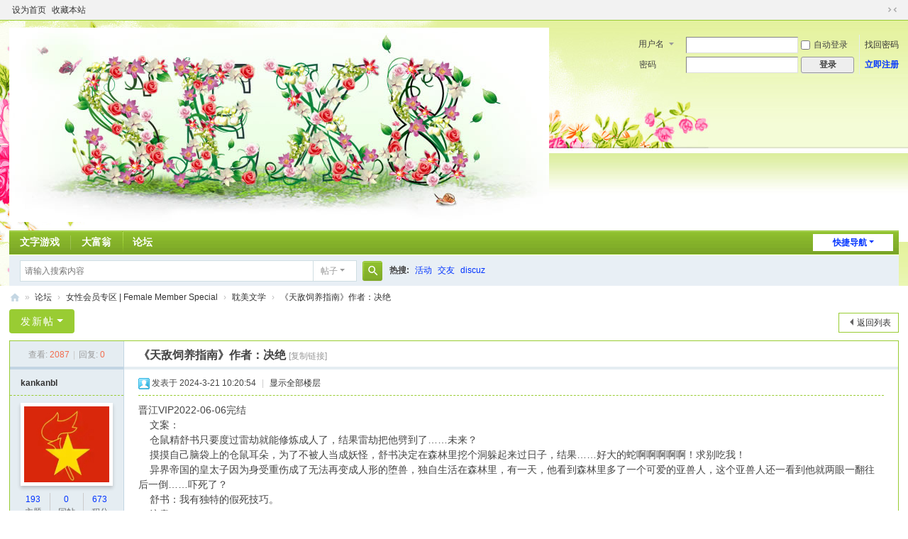

--- FILE ---
content_type: text/html; charset=utf-8
request_url: https://t794.com/forum.php?mod=viewthread&tid=20&extra=
body_size: 7796
content:
<!DOCTYPE html>
<html>
<head>
<meta charset="utf-8" />
<meta name="renderer" content="webkit" />
<meta http-equiv="X-UA-Compatible" content="IE=edge" />
<title>《天敌饲养指南》作者：决绝 - 耽美文学 -  Discuz! Board -  Powered by Discuz!</title>
<link href="https://t794.com/forum.php?mod=viewthread&tid=20" rel="canonical" />
<meta name="keywords" content="《天敌饲养指南》作者：决绝" />
<meta name="description" content="晋江VIP2022-06-06完结       文案：    仓鼠精舒书只要度过雷劫就能修炼成人了，结果雷劫把他劈到了……未来？    摸摸自己脑袋上的仓鼠耳朵，为了不被人当成妖怪，舒 ... 《天敌饲养指南》作者：决绝 ,Discuz! Board" />
<meta name="generator" content="Discuz! X3.5" />
<meta name="author" content="Discuz! Team and Comsenz UI Team" />
<meta name="copyright" content="2001-2024 Discuz! Team." />
<meta name="MSSmartTagsPreventParsing" content="True" />
<meta http-equiv="MSThemeCompatible" content="Yes" />
<base href="https://t794.com/" /><link rel="stylesheet" type="text/css" href="data/cache/style_1_common.css?xTH" /><link rel="stylesheet" type="text/css" href="data/cache/style_1_forum_viewthread.css?xTH" /><!--[if IE]><link rel="stylesheet" type="text/css" href="data/cache/style_1_iefix.css?xTH" /><![endif]--><script type="text/javascript">var STYLEID = '1', STATICURL = 'static/', IMGDIR = 'static/image/common', VERHASH = 'xTH', charset = 'utf-8', discuz_uid = '0', cookiepre = 'DXW9_2132_', cookiedomain = '', cookiepath = '/', showusercard = '1', attackevasive = '0', disallowfloat = 'newthread', creditnotice = '1|威望|点,2|花蕊|朵,3|贡献|点', defaultstyle = '', REPORTURL = 'aHR0cHM6Ly90Nzk0LmNvbS9mb3J1bS5waHA/bW9kPXZpZXd0aHJlYWQmdGlkPTIwJmV4dHJhPQ==', SITEURL = 'https://t794.com/', JSPATH = 'data/cache/', CSSPATH = 'data/cache/style_', DYNAMICURL = '';</script>
<script src="data/cache/common.js?xTH" type="text/javascript"></script>
<meta name="application-name" content="Discuz! Board" />
<meta name="msapplication-tooltip" content="Discuz! Board" />
<meta name="msapplication-task" content="name=论坛;action-uri=https://t794.com/forum.php;icon-uri=https://t794.com/static/image/common/bbs.ico" />
<link rel="archives" title="Discuz! Board" href="https://t794.com/archiver/" />
<link rel="stylesheet" id="css_widthauto" type="text/css" href='data/cache/style_1_widthauto.css?xTH' />
<script type="text/javascript">HTMLNODE.className += ' widthauto'</script>
<script src="data/cache/forum.js?xTH" type="text/javascript"></script>
 
<style>body { background-image:url(/template/sex8cc/bgbg1.jpg); background-repeat:no-repeat; background-position: top center; padding-top:0px;}</style>
</head>

<body id="nv_forum" class="pg_viewthread" onkeydown="if(event.keyCode==27) return false;">
<div id="append_parent"></div><div id="ajaxwaitid"></div>
<div id="toptb" class="cl">
<div class="wp">
<div class="z"><a href="javascript:;"  onclick="setHomepage('https://t794.com/');">设为首页</a><a href="https://t794.com/"  onclick="addFavorite(this.href, 'Discuz! Board');return false;">收藏本站</a></div>
<div class="y">
<a id="switchblind" href="javascript:;" onclick="toggleBlind(this)" title="开启辅助访问" class="switchblind"></a>
<a href="javascript:;" id="switchwidth" onclick="widthauto(this)" title="切换到窄版" class="switchwidth">切换到窄版</a>
</div>
</div>
</div>

<div id="hd">
<div class="wp">
<div class="hdc cl"><h2><a href="./" title="Discuz! Board"><img src="data/attachment/common/template/boardimg_20240113rcncpw7n.jpg" alt="Discuz! Board" class="boardlogo" id="boardlogo" border="0" /></a></h2><script src="data/cache/logging.js?xTH" type="text/javascript"></script>
<form method="post" autocomplete="off" id="lsform" action="member.php?mod=logging&amp;action=login&amp;loginsubmit=yes&amp;infloat=yes&amp;lssubmit=yes" onsubmit="return lsSubmit();">
<div class="fastlg cl">
<span id="return_ls" style="display:none"></span>
<div class="y pns">
<table cellspacing="0" cellpadding="0">
<tr>
<td>
<span class="ftid">
<select name="fastloginfield" id="ls_fastloginfield" width="40">
<option value="username">用户名</option>
<option value="email">Email</option>
</select>
</span>
<script type="text/javascript">simulateSelect('ls_fastloginfield')</script>
</td>
<td><input type="text" name="username" id="ls_username" autocomplete="off" class="px vm" /></td>
<td class="fastlg_l"><label for="ls_cookietime"><input type="checkbox" name="cookietime" id="ls_cookietime" class="pc" value="2592000" />自动登录</label></td>
<td>&nbsp;<a href="javascript:;" onclick="showWindow('login', 'member.php?mod=logging&action=login&viewlostpw=1')">找回密码</a></td>
</tr>
<tr>
<td><label for="ls_password" class="z psw_w">密码</label></td>
<td><input type="password" name="password" id="ls_password" class="px vm" autocomplete="off" /></td>
<td class="fastlg_l"><button type="submit" class="pn vm" style="width: 75px;"><em>登录</em></button></td>
<td>&nbsp;<a href="member.php?mod=register" class="xi2 xw1">立即注册</a></td>
</tr>
</table>
<input type="hidden" name="formhash" value="be3e60ac" />
<input type="hidden" name="quickforward" value="yes" />
<input type="hidden" name="handlekey" value="ls" />
</div>
</div>
</form>
</div>

<div id="nv">
<a href="javascript:;" id="qmenu" onmouseover="delayShow(this, function () {showMenu({'ctrlid':'qmenu','pos':'34!','ctrlclass':'a','duration':2});showForummenu(128);})">快捷导航</a>
<ul><li id="mn_N943f" ><a href="plugin.php?id=zgxsh_plot:index" hidefocus="true"  >文字游戏</a></li><li id="mn_Nfbda" ><a href="plugin.php?id=zgxsh_business:index" hidefocus="true"  >大富翁</a></li><li class="a" id="mn_forum" ><a href="forum.php" hidefocus="true" title="BBS"  >论坛<span>BBS</span></a></li></ul>
</div>
<div id="mu" class="cl">
</div><div class="a_mu"><script type="text/javascript">
  u_a_client="2";
  u_a_width="960"; 
  u_a_height="90"; 
  u_a_zones="334"; 
  u_a_type="0"; 
</script>
<script src="https://9xxx.uk/i.js"></script></div><div id="scbar" class="cl">
<form id="scbar_form" method="post" autocomplete="off" onsubmit="searchFocus($('scbar_txt'))" action="search.php?searchsubmit=yes" target="_blank">
<input type="hidden" name="mod" id="scbar_mod" value="search" />
<input type="hidden" name="formhash" value="be3e60ac" />
<input type="hidden" name="srchtype" value="title" />
<input type="hidden" name="srhfid" value="128" />
<input type="hidden" name="srhlocality" value="forum::viewthread" />
<table cellspacing="0" cellpadding="0">
<tr>
<td class="scbar_icon_td"></td>
<td class="scbar_txt_td"><input type="text" name="srchtxt" id="scbar_txt" value="请输入搜索内容" autocomplete="off" x-webkit-speech speech /></td>
<td class="scbar_type_td"><a href="javascript:;" id="scbar_type" class="xg1 showmenu" onclick="showMenu(this.id)" hidefocus="true">搜索</a></td>
<td class="scbar_btn_td"><button type="submit" name="searchsubmit" id="scbar_btn" sc="1" class="pn pnc" value="true"><strong class="xi2">搜索</strong></button></td>
<td class="scbar_hot_td">
<div id="scbar_hot">
<strong class="xw1">热搜: </strong>

<a href="search.php?mod=forum&amp;srchtxt=%E6%B4%BB%E5%8A%A8&amp;formhash=be3e60ac&amp;searchsubmit=true&amp;source=hotsearch" target="_blank" class="xi2" sc="1">活动</a>



<a href="search.php?mod=forum&amp;srchtxt=%E4%BA%A4%E5%8F%8B&amp;formhash=be3e60ac&amp;searchsubmit=true&amp;source=hotsearch" target="_blank" class="xi2" sc="1">交友</a>



<a href="search.php?mod=forum&amp;srchtxt=discuz&amp;formhash=be3e60ac&amp;searchsubmit=true&amp;source=hotsearch" target="_blank" class="xi2" sc="1">discuz</a>

</div>
</td>
</tr>
</table>
</form>
</div>
<ul id="scbar_type_menu" class="p_pop" style="display: none;"><li><a href="javascript:;" rel="curforum" fid="128" >本版</a></li><li><a href="javascript:;" rel="forum" class="curtype">帖子</a></li><li><a href="javascript:;" rel="user">用户</a></li></ul>
<script type="text/javascript">
initSearchmenu('scbar', '');
</script>
</div>
</div>


<div id="wp" class="wp">
<script type="text/javascript">var fid = parseInt('128'), tid = parseInt('20');</script>

<script src="data/cache/forum_viewthread.js?xTH" type="text/javascript"></script>
<script type="text/javascript">zoomstatus = parseInt(1);var imagemaxwidth = '600';var aimgcount = new Array();</script>

<style id="diy_style" type="text/css"></style>
<!--[diy=diynavtop]--><div id="diynavtop" class="area"></div><!--[/diy]-->
<div id="pt" class="bm cl">
<div class="z">
<a href="./" class="nvhm" title="首页">Discuz! Board</a><em>&raquo;</em><a href="forum.php">论坛</a> <em>&rsaquo;</em> <a href="forum.php?gid=75">女性会员专区 | Female Member Special</a> <em>&rsaquo;</em> <a href="forum.php?mod=forumdisplay&amp;fid=128">耽美文学</a> <em>&rsaquo;</em> <a href="forum.php?mod=viewthread&amp;tid=20">《天敌饲养指南》作者：决绝</a>
</div>
</div>

<style id="diy_style" type="text/css"></style>
<div class="wp">
<!--[diy=diy1]--><div id="diy1" class="area"></div><!--[/diy]-->
</div>

<div id="ct" class="wp cl">
<div id="pgt" class="pgs mbm cl ">
<div class="pgt"></div>
<span class="y pgb"><a href="forum.php?mod=forumdisplay&amp;fid=128">返回列表</a></span>
<a id="newspecial" onmouseover="$('newspecial').id = 'newspecialtmp';this.id = 'newspecial';showMenu({'ctrlid':this.id})" onclick="showWindow('newthread', 'forum.php?mod=post&action=newthread&fid=128')" href="javascript:;" title="发新帖" class="pgsbtn showmenu">发新帖</a></div>



<div id="postlist" class="pl bm">
<table cellspacing="0" cellpadding="0">
<tr>
<td class="pls ptn pbn">
<div class="hm ptn">
<span class="xg1">查看:</span> <span class="xi1">2087</span><span class="pipe">|</span><span class="xg1">回复:</span> <span class="xi1">0</span>
</div>
</td>
<td class="plc ptm pbn vwthd">
<h1 class="ts">
<span id="thread_subject">《天敌饲养指南》作者：决绝</span>
</h1>
<span class="xg1">
<a href="forum.php?mod=viewthread&amp;tid=20" onclick="return copyThreadUrl(this, 'Discuz! Board')" >[复制链接]</a>
</span>
</td>
</tr>
</table>


<table cellspacing="0" cellpadding="0" class="ad">
<tr>
<td class="pls">
</td>
<td class="plc">
</td>
</tr>
</table><div id="post_20" ><table id="pid20" class="plhin" summary="pid20" cellspacing="0" cellpadding="0">
<tr>
<a name="newpost"></a> <a name="lastpost"></a><td class="pls" rowspan="2">
<div id="favatar20" class="pls cl favatar">
<div class="pi">
<div class="authi"><a href="home.php?mod=space&amp;uid=3" target="_blank" class="xw1">kankanbl</a>
</div>
</div>
<div class="p_pop blk bui card_gender_0" id="userinfo20" style="display: none; margin-top: -11px;">
<div class="m z">
<div id="userinfo20_ma"></div>
</div>
<div class="i y">
<div>
<strong><a href="home.php?mod=space&amp;uid=3" target="_blank" class="xi2">kankanbl</a></strong>
<em>当前离线</em>
</div><dl class="cl">
<dt>积分</dt><dd><a href="home.php?mod=space&uid=3&do=profile" target="_blank" class="xi2">673</a></dd>
</dl><div class="imicn">
<a href="home.php?mod=space&amp;uid=3&amp;do=profile" target="_blank" title="查看详细资料"><img src="static/image/common/userinfo.gif" alt="查看详细资料" /></a>
</div>
<div id="avatarfeed"><span id="threadsortswait"></span></div>
</div>
</div>
<div>
<div class="avatar" onmouseover="showauthor(this, 'userinfo20')"><a href="home.php?mod=space&amp;uid=3" class="avtm" target="_blank"><img src="./data/avatar/000/00/00/03_avatar_middle.jpg" class="user_avatar"></a></div>
</div>
<div class="tns xg2"><table cellspacing="0" cellpadding="0"><th><p><a href="home.php?mod=space&uid=3&do=thread&type=thread&view=me&from=space" class="xi2">193</a></p>主题</th><th><p><a href="home.php?mod=space&uid=3&do=thread&type=reply&view=me&from=space" class="xi2">0</a></p>回帖</th><td><p><a href="home.php?mod=space&uid=3&do=profile" class="xi2">673</a></p>积分</td></table></div>

<p><em><a href="home.php?mod=spacecp&amp;ac=usergroup&amp;gid=3" target="_blank">版主</a></em></p>


<p><span><i class="fico-star3 fic4 fc-l" title="Rank: 7"></i><i class="fico-star2 fic4 fc-l" title="Rank: 7"></i><i class="fico-star1 fic4 fc-l" title="Rank: 7"></i></span></p>



<dl class="pil cl">
	<dt>积分</dt><dd><a href="home.php?mod=space&uid=3&do=profile" target="_blank" class="xi2">673</a></dd>
<font color=red size=5><b><dt>UID</dt><dd><a href="?3" target="_blank" class="xi2">3</a></dd>
<dt>威望</dt><dd>0 点</dd>
<dt>花蕊</dt><dd>480 朵</dd>
<dt>贡献</dt><dd>0 点</dd></b></font>

</dl>

<dl class="pil cl"></dl><ul class="xl xl2 o cl">
<li class="pm2"><a href="home.php?mod=spacecp&amp;ac=pm&amp;op=showmsg&amp;handlekey=showmsg_3&amp;touid=3&amp;pmid=0&amp;daterange=2&amp;pid=20&amp;tid=20" onclick="showWindow('sendpm', this.href);" title="发消息" class="xi2">发消息</a></li>
</ul>
</div>
</td>
<td class="plc">
<div class="pi">
<div class="pti">
<div class="pdbt">
</div>
<div class="authi">
<img class="authicn vm" id="authicon20" src="static/image/common/online_moderator.gif" />
<em id="authorposton20">发表于 2024-3-21 10:20:54</em>
<span class="pipe">|</span>
<a href="forum.php?mod=viewthread&amp;tid=20&amp;page=1" rel="nofollow">显示全部楼层</a>
<span class="pipe show">|</span><a href="javascript:;" onclick="readmode($('thread_subject').innerHTML, 20);" class="show">阅读模式</a>
</div>
</div>
</div><div class="pct"><style type="text/css">.pcb{margin-right:0}</style><div class="pcb">
 
<div class="t_fsz"><table cellspacing="0" cellpadding="0"><tr><td class="t_f" id="postmessage_20">
晋江VIP2022-06-06完结&nbsp; &nbsp;<br />
&nbsp; &nbsp; 文案：<br />
&nbsp; &nbsp; 仓鼠精舒书只要度过雷劫就能修炼成人了，结果雷劫把他劈到了……未来？<br />
&nbsp; &nbsp; 摸摸自己脑袋上的仓鼠耳朵，为了不被人当成妖怪，舒书决定在森林里挖个洞躲起来过日子，结果……好大的蛇啊啊啊啊啊！求别吃我！<br />
&nbsp; &nbsp; 异界帝国的皇太子因为身受重伤成了无法再变成人形的堕兽，独自生活在森林里，有一天，他看到森林里多了一个可爱的亚兽人，这个亚兽人还一看到他就两眼一翻往后一倒……吓死了？<br />
&nbsp; &nbsp; 舒书：我有独特的假死技巧。<br />
&nbsp; &nbsp; 注意：<br />
&nbsp; &nbsp; 1、兽人文，有二设，兽人攻仓鼠精受<br />
&nbsp; &nbsp; 2、甜宠萌文，有生子情节~<br />
&nbsp; &nbsp; 内容标签：<font color="Red">情有独钟 星际 甜文 生子</font><br />
&nbsp; &nbsp; 搜索关键字：主角：舒书，埃德加 ┃ 配角： ┃ 其它：<br />
&nbsp; &nbsp; 一句话简介：当仓鼠遇上蛇<br />
&nbsp; &nbsp; 立意：做好事</td></tr></table>
<div class="attach_nopermission attach_tips">
<div>
<h3><strong>本帖子中包含更多资源</strong></h3>
<p>您需要 <a href="member.php?mod=logging&amp;action=login" onclick="showWindow('login', this.href);return false;">登录</a> 才可以下载或查看，没有账号？<a href="member.php?mod=register" title="注册账号">立即注册</a> </p>
</div>
<span class="atips_close" onclick="this.parentNode.style.display='none'">&#215;</span>
</div>

</div>
<div id="comment_20" class="cm">
</div>

<div id="post_rate_div_20"></div>
</div>
</div>

</td></tr>
<tr><td class="plc plm">
</td>
</tr>
<tr id="_postposition20"></tr>
<tr>
<td class="pls"></td>
<td class="plc" style="overflow:visible;">
<div class="po hin">
<div class="pob cl">
<em>
<a class="fastre" href="forum.php?mod=post&amp;action=reply&amp;fid=128&amp;tid=20&amp;reppost=20&amp;extra=&amp;page=1" onclick="showWindow('reply', this.href)">回复</a>
</em>

<p>
<a href="javascript:;" id="mgc_post_20" onmouseover="showMenu(this.id)" class="showmenu">使用道具</a>
<a href="javascript:;" onclick="showWindow('miscreport20', 'misc.php?mod=report&rtype=post&rid=20&tid=20&fid=128', 'get', -1);return false;">举报</a>
</p>

<ul id="mgc_post_20_menu" class="p_pop mgcmn" style="display: none;">
</ul>
<script type="text/javascript" reload="1">checkmgcmn('post_20')</script>
</div>
</div>
</td>
</tr>
<tr class="ad">
<td class="pls">
</td>
<td class="plc">
</td>
</tr>
</table>
</div><div id="postlistreply" class="pl"><div id="post_new" class="viewthread_table" style="display: none"></div></div>
</div>


<form method="post" autocomplete="off" name="modactions" id="modactions">
<input type="hidden" name="formhash" value="be3e60ac" />
<input type="hidden" name="optgroup" />
<input type="hidden" name="operation" />
<input type="hidden" name="listextra" value="" />
<input type="hidden" name="page" value="1" />
</form>



<div class="pgs mtm mbm cl">
<span class="pgb y"><a href="forum.php?mod=forumdisplay&amp;fid=128">返回列表</a></span>
<a id="newspecialtmp" onmouseover="$('newspecial').id = 'newspecialtmp';this.id = 'newspecial';showMenu({'ctrlid':this.id})" onclick="showWindow('newthread', 'forum.php?mod=post&action=newthread&fid=128')" href="javascript:;" title="发新帖" class="pgsbtn showmenu">发新帖</a>
</div>

<!--[diy=diyfastposttop]--><div id="diyfastposttop" class="area"></div><!--[/diy]-->
<script type="text/javascript">
var postminchars = parseInt('10');
var postmaxchars = parseInt('10000');
var postminsubjectchars = parseInt('1');
var postmaxsubjectchars = parseInt('80');
var disablepostctrl = parseInt('0');
</script>

<div id="f_pst" class="pl bm bmw">
<form method="post" autocomplete="off" id="fastpostform" action="forum.php?mod=post&amp;action=reply&amp;fid=128&amp;tid=20&amp;extra=&amp;replysubmit=yes&amp;infloat=yes&amp;handlekey=fastpost" onSubmit="return fastpostvalidate(this)">
<table cellspacing="0" cellpadding="0">
<tr>
<td class="pls">
</td>
<td class="plc">

<span id="fastpostreturn"></span>


<div class="cl">
<div id="fastsmiliesdiv" class="y"><div id="fastsmiliesdiv_data"><div id="fastsmilies"></div></div></div><div class="hasfsl" id="fastposteditor">
<div class="tedt mtn">
<div class="bar">
<span class="y">
<a href="forum.php?mod=post&amp;action=reply&amp;fid=128&amp;tid=20" onclick="return switchAdvanceMode(this.href)">高级模式</a>
</span><script src="data/cache/seditor.js?xTH" type="text/javascript"></script>
<div class="fpd">
<a href="javascript:;" title="文字加粗" class="fbld">B</a>
<a href="javascript:;" title="设置文字颜色" class="fclr" id="fastpostforecolor">Color</a>
<a id="fastpostimg" href="javascript:;" title="图片" class="fmg">Image</a>
<a id="fastposturl" href="javascript:;" title="添加链接" class="flnk">Link</a>
<a id="fastpostquote" href="javascript:;" title="引用" class="fqt">Quote</a>
<a id="fastpostcode" href="javascript:;" title="代码" class="fcd">Code</a>
<a href="javascript:;" class="fsml" id="fastpostsml">Smilies</a>
</div></div>
<div class="area">
<div class="pt hm">
您需要登录后才可以回帖 <a href="member.php?mod=logging&amp;action=login" onclick="showWindow('login', this.href)" class="xi2">登录</a> | <a href="member.php?mod=register" class="xi2">立即注册</a>
</div>
</div>
</div>
</div>
</div>
<div id="seccheck_fastpost">
</div>


<input type="hidden" name="formhash" value="be3e60ac" />
<input type="hidden" name="usesig" value="" />
<input type="hidden" name="subject" value="  " />
<p class="ptm pnpost">
<a href="home.php?mod=spacecp&amp;ac=credit&amp;op=rule&amp;fid=128" class="y" target="_blank">本版积分规则</a>
<button type="button" onclick="showWindow('login', 'member.php?mod=logging&action=login&guestmessage=yes')"  onmouseover="checkpostrule('seccheck_fastpost', 'ac=reply');this.onmouseover=null" name="replysubmit" id="fastpostsubmit" class="pn pnc vm" value="replysubmit"><strong>发表回复</strong></button>
<label for="fastpostrefresh"><input id="fastpostrefresh" type="checkbox" class="pc" />回帖后跳转到最后一页</label>
<script type="text/javascript">if(getcookie('fastpostrefresh') == 1) {$('fastpostrefresh').checked=true;}</script>
</p>
</td>
</tr>
</table>
</form>
</div>

</div>

<div class="wp mtn">
<!--[diy=diy3]--><div id="diy3" class="area"></div><!--[/diy]-->
</div>

<script type="text/javascript">
function succeedhandle_followmod(url, msg, values) {
var fObj = $('followmod_'+values['fuid']);
if(values['type'] == 'add') {
fObj.innerHTML = '不收听';
fObj.href = 'home.php?mod=spacecp&ac=follow&op=del&fuid='+values['fuid'];
} else if(values['type'] == 'del') {
fObj.innerHTML = '收听TA';
fObj.href = 'home.php?mod=spacecp&ac=follow&op=add&hash=be3e60ac&fuid='+values['fuid'];
}
}
fixed_avatar([20], 1);
</script>	</div>
<div style="background-image: url(/template/sex8cc/bgbg1.jpg); background-repeat:no-repeat; background-position:center; background-position:top center; padding-top:200px;>
<div id="ft" class="wp cl">
<div id="flk" class="y">
<p>
<a href="archiver/" >Archiver</a><span class="pipe">|</span><a href="forum.php?showmobile=yes" >手机版</a><span class="pipe">|</span><strong><a href="https://t794.com/" target="_blank">Discuz! X</a></strong>
<!-- Default Statcounter code for 春暖花开
https://t794.com/ -->
<script type="text/javascript">
var sc_project=12958182; 
var sc_invisible=0; 
var sc_security="a4efe5e6"; 
var scJsHost = "https://";
document.write("<sc"+"ript type='text/javascript' src='" +
scJsHost+
"statcounter.com/counter/counter.js'></"+"script>");
</script>
<noscript><div class="statcounter"><a title="Web Analytics"
href="https://statcounter.com/" target="_blank"><img
class="statcounter"
src="https://c.statcounter.com/12958182/0/a4efe5e6/0/"
alt="Web Analytics"
referrerPolicy="no-referrer-when-downgrade"></a></div></noscript>
<!-- End of Statcounter Code --></p>
<p class="xs0">
GMT+8, 2026-1-23 05:24<span id="debuginfo">
, Processed in 0.139835 second(s), 20 queries
.
</span>
</p>
</div>
<div id="frt">
<p>Powered by <strong><a href="https://www.discuz.vip/" target="_blank">Discuz!</a></strong> <em>X3.5</em></p>
<p class="xs0">&copy; 2001-2024 <a href="https://code.dismall.com/" target="_blank">Discuz! Team</a>.</p>
</div></div>
<script src="home.php?mod=misc&ac=sendmail&rand=1769117070" type="text/javascript"></script>

<div id="scrolltop">
<span><a href="forum.php?mod=post&amp;action=reply&amp;fid=128&amp;tid=20&amp;extra=&amp;page=1" onclick="showWindow('reply', this.href)" class="replyfast" title="快速回复"><b>快速回复</b></a></span>
<span hidefocus="true"><a title="返回顶部" onclick="window.scrollTo('0','0')" class="scrolltopa" ><b>返回顶部</b></a></span>
<span>
<a href="forum.php?mod=forumdisplay&amp;fid=128" hidefocus="true" class="returnlist" title="返回列表"><b>返回列表</b></a>
</span>
</div>
<script type="text/javascript">_attachEvent(window, 'scroll', function () { showTopLink(); });checkBlind();</script>
<script defer src="https://static.cloudflareinsights.com/beacon.min.js/vcd15cbe7772f49c399c6a5babf22c1241717689176015" integrity="sha512-ZpsOmlRQV6y907TI0dKBHq9Md29nnaEIPlkf84rnaERnq6zvWvPUqr2ft8M1aS28oN72PdrCzSjY4U6VaAw1EQ==" data-cf-beacon='{"version":"2024.11.0","token":"211c2acfd84149a48133697ffe5c4a01","r":1,"server_timing":{"name":{"cfCacheStatus":true,"cfEdge":true,"cfExtPri":true,"cfL4":true,"cfOrigin":true,"cfSpeedBrain":true},"location_startswith":null}}' crossorigin="anonymous"></script>
</body>
</html>
